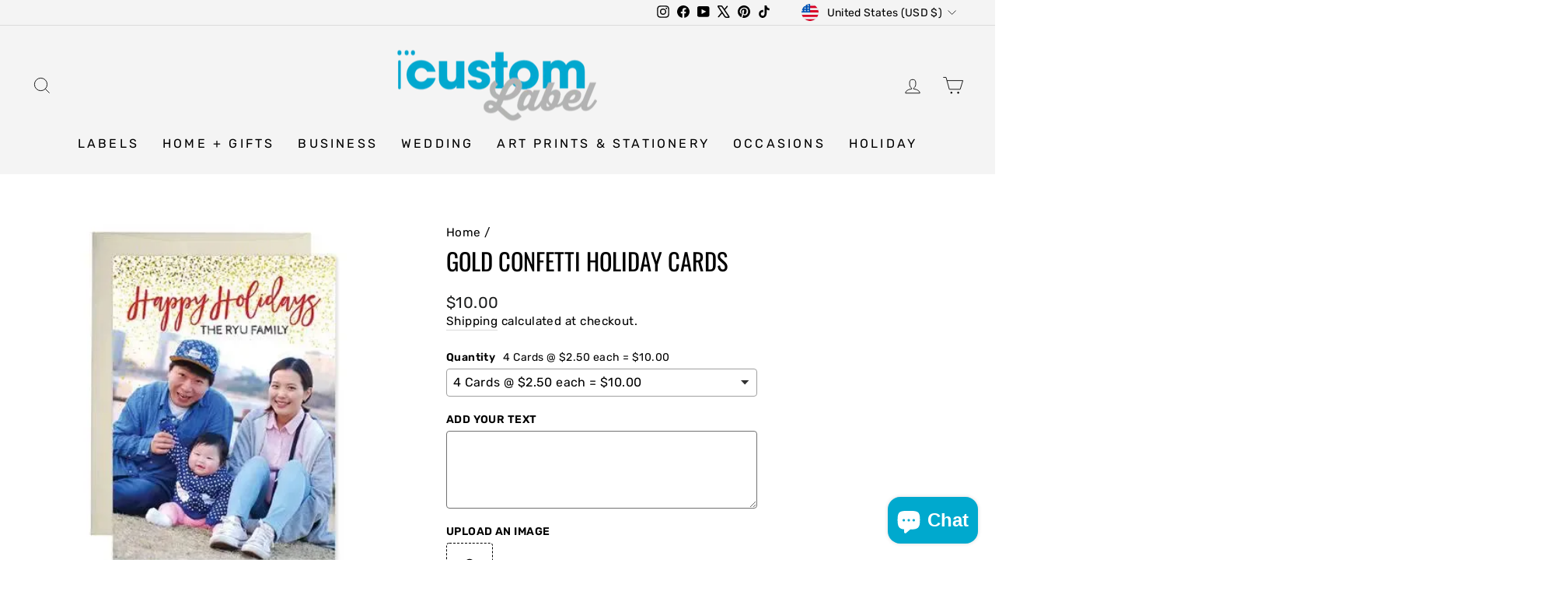

--- FILE ---
content_type: text/javascript; charset=utf-8
request_url: https://icustomlabel.com/products/gold-confetti-holiday-cards.js
body_size: 996
content:
{"id":7572522369280,"title":"Gold Confetti Holiday Cards","handle":"gold-confetti-holiday-cards","description":"\u003cp\u003eCard Dimensions 7 x 5 inches w x h\u003c\/p\u003e","published_at":"2022-03-14T18:41:26-04:00","created_at":"2022-01-30T16:07:37-05:00","vendor":"iCustomLabel","type":"","tags":["Holiday Cards","No Design Tool","Stationery"],"price":1000,"price_min":1000,"price_max":16200,"available":true,"price_varies":true,"compare_at_price":null,"compare_at_price_min":0,"compare_at_price_max":0,"compare_at_price_varies":false,"variants":[{"id":44982152429824,"title":"4 Cards @ $2.50 each = $10.00","option1":"4 Cards @ $2.50 each = $10.00","option2":null,"option3":null,"sku":null,"requires_shipping":true,"taxable":true,"featured_image":null,"available":true,"name":"Gold Confetti Holiday Cards - 4 Cards @ $2.50 each = $10.00","public_title":"4 Cards @ $2.50 each = $10.00","options":["4 Cards @ $2.50 each = $10.00"],"price":1000,"weight":0,"compare_at_price":null,"inventory_management":null,"barcode":null,"requires_selling_plan":false,"selling_plan_allocations":[]},{"id":44982152462592,"title":"8 Cards @ $2.50 each = $20.00","option1":"8 Cards @ $2.50 each = $20.00","option2":null,"option3":null,"sku":null,"requires_shipping":true,"taxable":true,"featured_image":null,"available":true,"name":"Gold Confetti Holiday Cards - 8 Cards @ $2.50 each = $20.00","public_title":"8 Cards @ $2.50 each = $20.00","options":["8 Cards @ $2.50 each = $20.00"],"price":2000,"weight":0,"compare_at_price":null,"inventory_management":null,"barcode":null,"requires_selling_plan":false,"selling_plan_allocations":[]},{"id":44982152495360,"title":"16 Cards @ $2.50 each = $40.00","option1":"16 Cards @ $2.50 each = $40.00","option2":null,"option3":null,"sku":null,"requires_shipping":true,"taxable":true,"featured_image":null,"available":true,"name":"Gold Confetti Holiday Cards - 16 Cards @ $2.50 each = $40.00","public_title":"16 Cards @ $2.50 each = $40.00","options":["16 Cards @ $2.50 each = $40.00"],"price":4000,"weight":0,"compare_at_price":null,"inventory_management":null,"barcode":null,"requires_selling_plan":false,"selling_plan_allocations":[]},{"id":44982152528128,"title":"24 Cards @ $2.00 each = $48.00","option1":"24 Cards @ $2.00 each = $48.00","option2":null,"option3":null,"sku":null,"requires_shipping":true,"taxable":true,"featured_image":null,"available":true,"name":"Gold Confetti Holiday Cards - 24 Cards @ $2.00 each = $48.00","public_title":"24 Cards @ $2.00 each = $48.00","options":["24 Cards @ $2.00 each = $48.00"],"price":4800,"weight":0,"compare_at_price":null,"inventory_management":null,"barcode":null,"requires_selling_plan":false,"selling_plan_allocations":[]},{"id":44982152560896,"title":"32 Cards @ $2.00 each = $64.00","option1":"32 Cards @ $2.00 each = $64.00","option2":null,"option3":null,"sku":null,"requires_shipping":true,"taxable":true,"featured_image":null,"available":true,"name":"Gold Confetti Holiday Cards - 32 Cards @ $2.00 each = $64.00","public_title":"32 Cards @ $2.00 each = $64.00","options":["32 Cards @ $2.00 each = $64.00"],"price":6400,"weight":0,"compare_at_price":null,"inventory_management":null,"barcode":null,"requires_selling_plan":false,"selling_plan_allocations":[]},{"id":44982152593664,"title":"40 Cards @ $2.00 each = $80.00","option1":"40 Cards @ $2.00 each = $80.00","option2":null,"option3":null,"sku":null,"requires_shipping":true,"taxable":true,"featured_image":null,"available":true,"name":"Gold Confetti Holiday Cards - 40 Cards @ $2.00 each = $80.00","public_title":"40 Cards @ $2.00 each = $80.00","options":["40 Cards @ $2.00 each = $80.00"],"price":8000,"weight":0,"compare_at_price":null,"inventory_management":null,"barcode":null,"requires_selling_plan":false,"selling_plan_allocations":[]},{"id":44982152626432,"title":"52 Cards @ $1.85 each = $96.20","option1":"52 Cards @ $1.85 each = $96.20","option2":null,"option3":null,"sku":null,"requires_shipping":true,"taxable":true,"featured_image":null,"available":true,"name":"Gold Confetti Holiday Cards - 52 Cards @ $1.85 each = $96.20","public_title":"52 Cards @ $1.85 each = $96.20","options":["52 Cards @ $1.85 each = $96.20"],"price":9620,"weight":0,"compare_at_price":null,"inventory_management":null,"barcode":null,"requires_selling_plan":false,"selling_plan_allocations":[]},{"id":44982152659200,"title":"60 Cards @ $1.85 each = $111.00","option1":"60 Cards @ $1.85 each = $111.00","option2":null,"option3":null,"sku":null,"requires_shipping":true,"taxable":true,"featured_image":null,"available":true,"name":"Gold Confetti Holiday Cards - 60 Cards @ $1.85 each = $111.00","public_title":"60 Cards @ $1.85 each = $111.00","options":["60 Cards @ $1.85 each = $111.00"],"price":11100,"weight":0,"compare_at_price":null,"inventory_management":null,"barcode":null,"requires_selling_plan":false,"selling_plan_allocations":[]},{"id":44982152691968,"title":"72 Cards @ $1.85 each = $133.20","option1":"72 Cards @ $1.85 each = $133.20","option2":null,"option3":null,"sku":null,"requires_shipping":true,"taxable":true,"featured_image":null,"available":true,"name":"Gold Confetti Holiday Cards - 72 Cards @ $1.85 each = $133.20","public_title":"72 Cards @ $1.85 each = $133.20","options":["72 Cards @ $1.85 each = $133.20"],"price":13320,"weight":0,"compare_at_price":null,"inventory_management":null,"barcode":null,"requires_selling_plan":false,"selling_plan_allocations":[]},{"id":44982152724736,"title":"96 Cards @ $1.50 each = $144.00","option1":"96 Cards @ $1.50 each = $144.00","option2":null,"option3":null,"sku":null,"requires_shipping":true,"taxable":true,"featured_image":null,"available":true,"name":"Gold Confetti Holiday Cards - 96 Cards @ $1.50 each = $144.00","public_title":"96 Cards @ $1.50 each = $144.00","options":["96 Cards @ $1.50 each = $144.00"],"price":14400,"weight":0,"compare_at_price":null,"inventory_management":null,"barcode":null,"requires_selling_plan":false,"selling_plan_allocations":[]},{"id":44982152757504,"title":"108 Cards @ $1.50 each = $162.00","option1":"108 Cards @ $1.50 each = $162.00","option2":null,"option3":null,"sku":null,"requires_shipping":true,"taxable":true,"featured_image":null,"available":true,"name":"Gold Confetti Holiday Cards - 108 Cards @ $1.50 each = $162.00","public_title":"108 Cards @ $1.50 each = $162.00","options":["108 Cards @ $1.50 each = $162.00"],"price":16200,"weight":0,"compare_at_price":null,"inventory_management":null,"barcode":null,"requires_selling_plan":false,"selling_plan_allocations":[]}],"images":["\/\/cdn.shopify.com\/s\/files\/1\/0625\/9481\/0112\/files\/gold-confetti-holiday-cards-icustomlabel-1.jpg?v=1763507454"],"featured_image":"\/\/cdn.shopify.com\/s\/files\/1\/0625\/9481\/0112\/files\/gold-confetti-holiday-cards-icustomlabel-1.jpg?v=1763507454","options":[{"name":"Quantity","position":1,"values":["4 Cards @ $2.50 each = $10.00","8 Cards @ $2.50 each = $20.00","16 Cards @ $2.50 each = $40.00","24 Cards @ $2.00 each = $48.00","32 Cards @ $2.00 each = $64.00","40 Cards @ $2.00 each = $80.00","52 Cards @ $1.85 each = $96.20","60 Cards @ $1.85 each = $111.00","72 Cards @ $1.85 each = $133.20","96 Cards @ $1.50 each = $144.00","108 Cards @ $1.50 each = $162.00"]}],"url":"\/products\/gold-confetti-holiday-cards","media":[{"alt":"Gold Confetti Holiday Cards - iCustomLabel","id":33153870725376,"position":1,"preview_image":{"aspect_ratio":1.0,"height":400,"width":400,"src":"https:\/\/cdn.shopify.com\/s\/files\/1\/0625\/9481\/0112\/files\/gold-confetti-holiday-cards-icustomlabel-1.jpg?v=1763507454"},"aspect_ratio":1.0,"height":400,"media_type":"image","src":"https:\/\/cdn.shopify.com\/s\/files\/1\/0625\/9481\/0112\/files\/gold-confetti-holiday-cards-icustomlabel-1.jpg?v=1763507454","width":400}],"requires_selling_plan":false,"selling_plan_groups":[]}